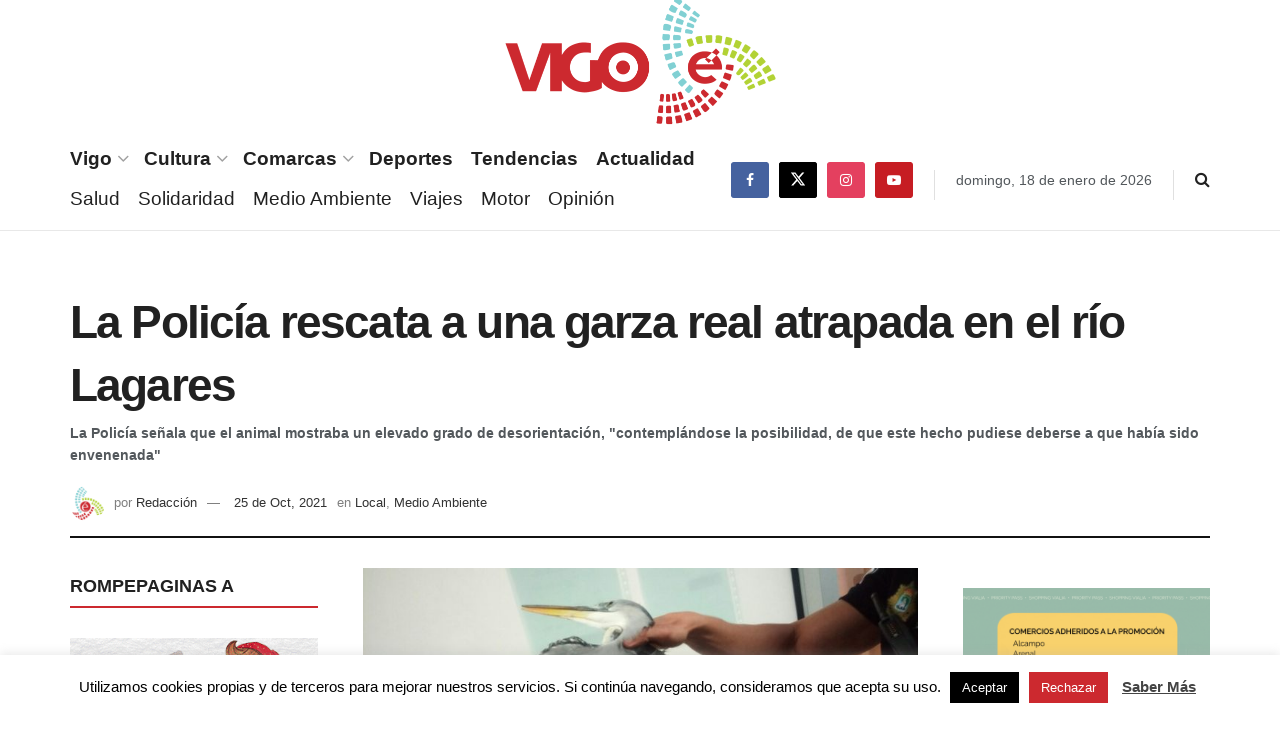

--- FILE ---
content_type: text/html; charset=utf-8
request_url: https://www.google.com/recaptcha/api2/aframe
body_size: 265
content:
<!DOCTYPE HTML><html><head><meta http-equiv="content-type" content="text/html; charset=UTF-8"></head><body><script nonce="keh4NgDs2AzslN6rotPBJw">/** Anti-fraud and anti-abuse applications only. See google.com/recaptcha */ try{var clients={'sodar':'https://pagead2.googlesyndication.com/pagead/sodar?'};window.addEventListener("message",function(a){try{if(a.source===window.parent){var b=JSON.parse(a.data);var c=clients[b['id']];if(c){var d=document.createElement('img');d.src=c+b['params']+'&rc='+(localStorage.getItem("rc::a")?sessionStorage.getItem("rc::b"):"");window.document.body.appendChild(d);sessionStorage.setItem("rc::e",parseInt(sessionStorage.getItem("rc::e")||0)+1);localStorage.setItem("rc::h",'1768761607658');}}}catch(b){}});window.parent.postMessage("_grecaptcha_ready", "*");}catch(b){}</script></body></html>